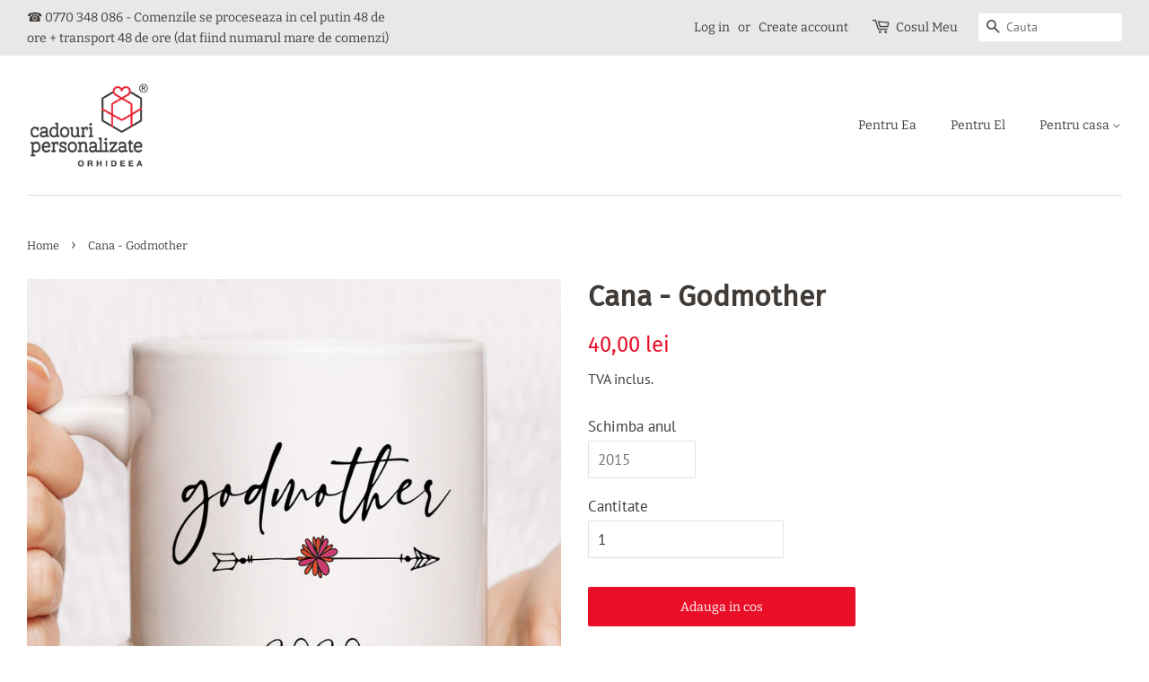

--- FILE ---
content_type: text/html; charset=utf-8
request_url: https://cadouripersonalizate.ro/ro/products/cana-godmother
body_size: 14063
content:
<!doctype html>
<html class="no-js">
<head>

  <!-- Basic page needs ================================================== -->
  <meta charset="utf-8">
  <meta http-equiv="X-UA-Compatible" content="IE=edge,chrome=1">

  
  <link rel="shortcut icon" href="//cadouripersonalizate.ro/cdn/shop/files/favicon_32x32.png?v=1613774471" type="image/png" />
  

  <!-- Title and description ================================================== -->
  <title>
  Cana - Godmother
  </title>

  
  <meta name="description" content="PRODUS AMBALAT IN CUTIE! Ajunge la tine ambalata intr-o cutie din carton, cu o mini felicitare draguta, numai buna de oferit cadou. Cana alba din ceramica; Dimensiuni: 10 x 9 cm; Print pe ambele fete ale canii; Poate fi spalata la masina de spalat vase; Rezistenta la microunde.">
  
  
  <meta name="keywords" content="cadouri personalizate, tricouri personalizate, cani personalizate, perne personalizate">

  <!-- Social meta ================================================== -->
  <!-- /snippets/social-meta-tags.liquid -->




<meta property="og:site_name" content="cadouripersonalizate.ro">
<meta property="og:url" content="https://cadouripersonalizate.ro/ro/products/cana-godmother">
<meta property="og:title" content="Cana - Godmother">
<meta property="og:type" content="product">
<meta property="og:description" content="PRODUS AMBALAT IN CUTIE! Ajunge la tine ambalata intr-o cutie din carton, cu o mini felicitare draguta, numai buna de oferit cadou. Cana alba din ceramica; Dimensiuni: 10 x 9 cm; Print pe ambele fete ale canii; Poate fi spalata la masina de spalat vase; Rezistenta la microunde.">

  <meta property="og:price:amount" content="40,00">
  <meta property="og:price:currency" content="RON">

<meta property="og:image" content="http://cadouripersonalizate.ro/cdn/shop/products/cana-godmother_1200x1200.jpg?v=1585995097"><meta property="og:image" content="http://cadouripersonalizate.ro/cdn/shop/products/cutie-cana2_c7f7bfff-0b47-4537-9559-67ba7d81b877_1200x1200.jpg?v=1585995097"><meta property="og:image" content="http://cadouripersonalizate.ro/cdn/shop/products/cutie-cana3_3d2be43e-7d1c-40ae-9eae-2f150fc772e7_1200x1200.jpg?v=1585995097">
<meta property="og:image:secure_url" content="https://cadouripersonalizate.ro/cdn/shop/products/cana-godmother_1200x1200.jpg?v=1585995097"><meta property="og:image:secure_url" content="https://cadouripersonalizate.ro/cdn/shop/products/cutie-cana2_c7f7bfff-0b47-4537-9559-67ba7d81b877_1200x1200.jpg?v=1585995097"><meta property="og:image:secure_url" content="https://cadouripersonalizate.ro/cdn/shop/products/cutie-cana3_3d2be43e-7d1c-40ae-9eae-2f150fc772e7_1200x1200.jpg?v=1585995097">


<meta name="twitter:card" content="summary_large_image">
<meta name="twitter:title" content="Cana - Godmother">
<meta name="twitter:description" content="PRODUS AMBALAT IN CUTIE! Ajunge la tine ambalata intr-o cutie din carton, cu o mini felicitare draguta, numai buna de oferit cadou. Cana alba din ceramica; Dimensiuni: 10 x 9 cm; Print pe ambele fete ale canii; Poate fi spalata la masina de spalat vase; Rezistenta la microunde.">


  <!-- Helpers ================================================== -->
  <link rel="canonical" href="https://cadouripersonalizate.ro/ro/products/cana-godmother">
  <meta name="viewport" content="width=device-width,initial-scale=1">
  <meta name="theme-color" content="#ea0f29">

  <!-- CSS ================================================== -->
  <link href="//cadouripersonalizate.ro/cdn/shop/t/9/assets/timber.scss.css?v=26774360320112442561759260797" rel="stylesheet" type="text/css" media="all" />
  <link href="//cadouripersonalizate.ro/cdn/shop/t/9/assets/theme.scss.css?v=62292361362961510501759260796" rel="stylesheet" type="text/css" media="all" />

  <script>
    window.theme = window.theme || {};

    var theme = {
      strings: {
        addToCart: "Adauga in cos",
        soldOut: "Sold Out",
        unavailable: "Indisponibil",
        zoomClose: "Close (Esc)",
        zoomPrev: "Previous (Left arrow key)",
        zoomNext: "Next (Right arrow key)",
        addressError: "Error looking up that address",
        addressNoResults: "No results for that address",
        addressQueryLimit: "You have exceeded the Google API usage limit. Consider upgrading to a \u003ca href=\"https:\/\/developers.google.com\/maps\/premium\/usage-limits\"\u003ePremium Plan\u003c\/a\u003e.",
        authError: "There was a problem authenticating your Google Maps API Key."
      },
      settings: {
        // Adding some settings to allow the editor to update correctly when they are changed
        enableWideLayout: true,
        typeAccentTransform: false,
        typeAccentSpacing: false,
        baseFontSize: '17px',
        headerBaseFontSize: '32px',
        accentFontSize: '14px'
      },
      variables: {
        mediaQueryMedium: 'screen and (max-width: 768px)',
        bpSmall: false
      },
      moneyFormat: "{{amount_with_comma_separator}} lei"
    }

    document.documentElement.className = document.documentElement.className.replace('no-js', 'supports-js');
  </script>

  <!-- Header hook for plugins ================================================== -->
  <script>window.performance && window.performance.mark && window.performance.mark('shopify.content_for_header.start');</script><meta id="shopify-digital-wallet" name="shopify-digital-wallet" content="/30271078539/digital_wallets/dialog">
<link rel="alternate" hreflang="x-default" href="https://cadouripersonalizate.ro/products/cana-godmother">
<link rel="alternate" hreflang="en" href="https://cadouripersonalizate.ro/products/cana-godmother">
<link rel="alternate" hreflang="ro" href="https://cadouripersonalizate.ro/ro/products/cana-godmother">
<link rel="alternate" type="application/json+oembed" href="https://cadouripersonalizate.ro/ro/products/cana-godmother.oembed">
<script async="async" src="/checkouts/internal/preloads.js?locale=ro-RO"></script>
<script id="shopify-features" type="application/json">{"accessToken":"5876bb81ce75a28587ffdd8dd0dc6eed","betas":["rich-media-storefront-analytics"],"domain":"cadouripersonalizate.ro","predictiveSearch":true,"shopId":30271078539,"locale":"ro"}</script>
<script>var Shopify = Shopify || {};
Shopify.shop = "cadouripersonalizate-ro.myshopify.com";
Shopify.locale = "ro";
Shopify.currency = {"active":"RON","rate":"1.0"};
Shopify.country = "RO";
Shopify.theme = {"name":"Actual site","id":110806991003,"schema_name":"Minimal","schema_version":"11.7.1","theme_store_id":380,"role":"main"};
Shopify.theme.handle = "null";
Shopify.theme.style = {"id":null,"handle":null};
Shopify.cdnHost = "cadouripersonalizate.ro/cdn";
Shopify.routes = Shopify.routes || {};
Shopify.routes.root = "/ro/";</script>
<script type="module">!function(o){(o.Shopify=o.Shopify||{}).modules=!0}(window);</script>
<script>!function(o){function n(){var o=[];function n(){o.push(Array.prototype.slice.apply(arguments))}return n.q=o,n}var t=o.Shopify=o.Shopify||{};t.loadFeatures=n(),t.autoloadFeatures=n()}(window);</script>
<script id="shop-js-analytics" type="application/json">{"pageType":"product"}</script>
<script defer="defer" async type="module" src="//cadouripersonalizate.ro/cdn/shopifycloud/shop-js/modules/v2/client.init-shop-cart-sync_C5BV16lS.en.esm.js"></script>
<script defer="defer" async type="module" src="//cadouripersonalizate.ro/cdn/shopifycloud/shop-js/modules/v2/chunk.common_CygWptCX.esm.js"></script>
<script type="module">
  await import("//cadouripersonalizate.ro/cdn/shopifycloud/shop-js/modules/v2/client.init-shop-cart-sync_C5BV16lS.en.esm.js");
await import("//cadouripersonalizate.ro/cdn/shopifycloud/shop-js/modules/v2/chunk.common_CygWptCX.esm.js");

  window.Shopify.SignInWithShop?.initShopCartSync?.({"fedCMEnabled":true,"windoidEnabled":true});

</script>
<script>(function() {
  var isLoaded = false;
  function asyncLoad() {
    if (isLoaded) return;
    isLoaded = true;
    var urls = ["https:\/\/gdprcdn.b-cdn.net\/js\/gdpr_cookie_consent.min.js?shop=cadouripersonalizate-ro.myshopify.com"];
    for (var i = 0; i < urls.length; i++) {
      var s = document.createElement('script');
      s.type = 'text/javascript';
      s.async = true;
      s.src = urls[i];
      var x = document.getElementsByTagName('script')[0];
      x.parentNode.insertBefore(s, x);
    }
  };
  if(window.attachEvent) {
    window.attachEvent('onload', asyncLoad);
  } else {
    window.addEventListener('load', asyncLoad, false);
  }
})();</script>
<script id="__st">var __st={"a":30271078539,"offset":7200,"reqid":"dde2d875-72bb-4327-a4dc-8bb15b2d6541-1768622423","pageurl":"cadouripersonalizate.ro\/ro\/products\/cana-godmother","u":"dfd44bf4ebf8","p":"product","rtyp":"product","rid":4748321194123};</script>
<script>window.ShopifyPaypalV4VisibilityTracking = true;</script>
<script id="captcha-bootstrap">!function(){'use strict';const t='contact',e='account',n='new_comment',o=[[t,t],['blogs',n],['comments',n],[t,'customer']],c=[[e,'customer_login'],[e,'guest_login'],[e,'recover_customer_password'],[e,'create_customer']],r=t=>t.map((([t,e])=>`form[action*='/${t}']:not([data-nocaptcha='true']) input[name='form_type'][value='${e}']`)).join(','),a=t=>()=>t?[...document.querySelectorAll(t)].map((t=>t.form)):[];function s(){const t=[...o],e=r(t);return a(e)}const i='password',u='form_key',d=['recaptcha-v3-token','g-recaptcha-response','h-captcha-response',i],f=()=>{try{return window.sessionStorage}catch{return}},m='__shopify_v',_=t=>t.elements[u];function p(t,e,n=!1){try{const o=window.sessionStorage,c=JSON.parse(o.getItem(e)),{data:r}=function(t){const{data:e,action:n}=t;return t[m]||n?{data:e,action:n}:{data:t,action:n}}(c);for(const[e,n]of Object.entries(r))t.elements[e]&&(t.elements[e].value=n);n&&o.removeItem(e)}catch(o){console.error('form repopulation failed',{error:o})}}const l='form_type',E='cptcha';function T(t){t.dataset[E]=!0}const w=window,h=w.document,L='Shopify',v='ce_forms',y='captcha';let A=!1;((t,e)=>{const n=(g='f06e6c50-85a8-45c8-87d0-21a2b65856fe',I='https://cdn.shopify.com/shopifycloud/storefront-forms-hcaptcha/ce_storefront_forms_captcha_hcaptcha.v1.5.2.iife.js',D={infoText:'Protejat prin hCaptcha',privacyText:'Confidențialitate',termsText:'Condiții'},(t,e,n)=>{const o=w[L][v],c=o.bindForm;if(c)return c(t,g,e,D).then(n);var r;o.q.push([[t,g,e,D],n]),r=I,A||(h.body.append(Object.assign(h.createElement('script'),{id:'captcha-provider',async:!0,src:r})),A=!0)});var g,I,D;w[L]=w[L]||{},w[L][v]=w[L][v]||{},w[L][v].q=[],w[L][y]=w[L][y]||{},w[L][y].protect=function(t,e){n(t,void 0,e),T(t)},Object.freeze(w[L][y]),function(t,e,n,w,h,L){const[v,y,A,g]=function(t,e,n){const i=e?o:[],u=t?c:[],d=[...i,...u],f=r(d),m=r(i),_=r(d.filter((([t,e])=>n.includes(e))));return[a(f),a(m),a(_),s()]}(w,h,L),I=t=>{const e=t.target;return e instanceof HTMLFormElement?e:e&&e.form},D=t=>v().includes(t);t.addEventListener('submit',(t=>{const e=I(t);if(!e)return;const n=D(e)&&!e.dataset.hcaptchaBound&&!e.dataset.recaptchaBound,o=_(e),c=g().includes(e)&&(!o||!o.value);(n||c)&&t.preventDefault(),c&&!n&&(function(t){try{if(!f())return;!function(t){const e=f();if(!e)return;const n=_(t);if(!n)return;const o=n.value;o&&e.removeItem(o)}(t);const e=Array.from(Array(32),(()=>Math.random().toString(36)[2])).join('');!function(t,e){_(t)||t.append(Object.assign(document.createElement('input'),{type:'hidden',name:u})),t.elements[u].value=e}(t,e),function(t,e){const n=f();if(!n)return;const o=[...t.querySelectorAll(`input[type='${i}']`)].map((({name:t})=>t)),c=[...d,...o],r={};for(const[a,s]of new FormData(t).entries())c.includes(a)||(r[a]=s);n.setItem(e,JSON.stringify({[m]:1,action:t.action,data:r}))}(t,e)}catch(e){console.error('failed to persist form',e)}}(e),e.submit())}));const S=(t,e)=>{t&&!t.dataset[E]&&(n(t,e.some((e=>e===t))),T(t))};for(const o of['focusin','change'])t.addEventListener(o,(t=>{const e=I(t);D(e)&&S(e,y())}));const B=e.get('form_key'),M=e.get(l),P=B&&M;t.addEventListener('DOMContentLoaded',(()=>{const t=y();if(P)for(const e of t)e.elements[l].value===M&&p(e,B);[...new Set([...A(),...v().filter((t=>'true'===t.dataset.shopifyCaptcha))])].forEach((e=>S(e,t)))}))}(h,new URLSearchParams(w.location.search),n,t,e,['guest_login'])})(!0,!0)}();</script>
<script integrity="sha256-4kQ18oKyAcykRKYeNunJcIwy7WH5gtpwJnB7kiuLZ1E=" data-source-attribution="shopify.loadfeatures" defer="defer" src="//cadouripersonalizate.ro/cdn/shopifycloud/storefront/assets/storefront/load_feature-a0a9edcb.js" crossorigin="anonymous"></script>
<script data-source-attribution="shopify.dynamic_checkout.dynamic.init">var Shopify=Shopify||{};Shopify.PaymentButton=Shopify.PaymentButton||{isStorefrontPortableWallets:!0,init:function(){window.Shopify.PaymentButton.init=function(){};var t=document.createElement("script");t.src="https://cadouripersonalizate.ro/cdn/shopifycloud/portable-wallets/latest/portable-wallets.ro.js",t.type="module",document.head.appendChild(t)}};
</script>
<script data-source-attribution="shopify.dynamic_checkout.buyer_consent">
  function portableWalletsHideBuyerConsent(e){var t=document.getElementById("shopify-buyer-consent"),n=document.getElementById("shopify-subscription-policy-button");t&&n&&(t.classList.add("hidden"),t.setAttribute("aria-hidden","true"),n.removeEventListener("click",e))}function portableWalletsShowBuyerConsent(e){var t=document.getElementById("shopify-buyer-consent"),n=document.getElementById("shopify-subscription-policy-button");t&&n&&(t.classList.remove("hidden"),t.removeAttribute("aria-hidden"),n.addEventListener("click",e))}window.Shopify?.PaymentButton&&(window.Shopify.PaymentButton.hideBuyerConsent=portableWalletsHideBuyerConsent,window.Shopify.PaymentButton.showBuyerConsent=portableWalletsShowBuyerConsent);
</script>
<script data-source-attribution="shopify.dynamic_checkout.cart.bootstrap">document.addEventListener("DOMContentLoaded",(function(){function t(){return document.querySelector("shopify-accelerated-checkout-cart, shopify-accelerated-checkout")}if(t())Shopify.PaymentButton.init();else{new MutationObserver((function(e,n){t()&&(Shopify.PaymentButton.init(),n.disconnect())})).observe(document.body,{childList:!0,subtree:!0})}}));
</script>

<script>window.performance && window.performance.mark && window.performance.mark('shopify.content_for_header.end');</script>

  <script src="//cadouripersonalizate.ro/cdn/shop/t/9/assets/jquery-2.2.3.min.js?v=58211863146907186831599556036" type="text/javascript"></script>

  <script src="//cadouripersonalizate.ro/cdn/shop/t/9/assets/lazysizes.min.js?v=155223123402716617051599556036" async="async"></script>

  
  

<link href="https://monorail-edge.shopifysvc.com" rel="dns-prefetch">
<script>(function(){if ("sendBeacon" in navigator && "performance" in window) {try {var session_token_from_headers = performance.getEntriesByType('navigation')[0].serverTiming.find(x => x.name == '_s').description;} catch {var session_token_from_headers = undefined;}var session_cookie_matches = document.cookie.match(/_shopify_s=([^;]*)/);var session_token_from_cookie = session_cookie_matches && session_cookie_matches.length === 2 ? session_cookie_matches[1] : "";var session_token = session_token_from_headers || session_token_from_cookie || "";function handle_abandonment_event(e) {var entries = performance.getEntries().filter(function(entry) {return /monorail-edge.shopifysvc.com/.test(entry.name);});if (!window.abandonment_tracked && entries.length === 0) {window.abandonment_tracked = true;var currentMs = Date.now();var navigation_start = performance.timing.navigationStart;var payload = {shop_id: 30271078539,url: window.location.href,navigation_start,duration: currentMs - navigation_start,session_token,page_type: "product"};window.navigator.sendBeacon("https://monorail-edge.shopifysvc.com/v1/produce", JSON.stringify({schema_id: "online_store_buyer_site_abandonment/1.1",payload: payload,metadata: {event_created_at_ms: currentMs,event_sent_at_ms: currentMs}}));}}window.addEventListener('pagehide', handle_abandonment_event);}}());</script>
<script id="web-pixels-manager-setup">(function e(e,d,r,n,o){if(void 0===o&&(o={}),!Boolean(null===(a=null===(i=window.Shopify)||void 0===i?void 0:i.analytics)||void 0===a?void 0:a.replayQueue)){var i,a;window.Shopify=window.Shopify||{};var t=window.Shopify;t.analytics=t.analytics||{};var s=t.analytics;s.replayQueue=[],s.publish=function(e,d,r){return s.replayQueue.push([e,d,r]),!0};try{self.performance.mark("wpm:start")}catch(e){}var l=function(){var e={modern:/Edge?\/(1{2}[4-9]|1[2-9]\d|[2-9]\d{2}|\d{4,})\.\d+(\.\d+|)|Firefox\/(1{2}[4-9]|1[2-9]\d|[2-9]\d{2}|\d{4,})\.\d+(\.\d+|)|Chrom(ium|e)\/(9{2}|\d{3,})\.\d+(\.\d+|)|(Maci|X1{2}).+ Version\/(15\.\d+|(1[6-9]|[2-9]\d|\d{3,})\.\d+)([,.]\d+|)( \(\w+\)|)( Mobile\/\w+|) Safari\/|Chrome.+OPR\/(9{2}|\d{3,})\.\d+\.\d+|(CPU[ +]OS|iPhone[ +]OS|CPU[ +]iPhone|CPU IPhone OS|CPU iPad OS)[ +]+(15[._]\d+|(1[6-9]|[2-9]\d|\d{3,})[._]\d+)([._]\d+|)|Android:?[ /-](13[3-9]|1[4-9]\d|[2-9]\d{2}|\d{4,})(\.\d+|)(\.\d+|)|Android.+Firefox\/(13[5-9]|1[4-9]\d|[2-9]\d{2}|\d{4,})\.\d+(\.\d+|)|Android.+Chrom(ium|e)\/(13[3-9]|1[4-9]\d|[2-9]\d{2}|\d{4,})\.\d+(\.\d+|)|SamsungBrowser\/([2-9]\d|\d{3,})\.\d+/,legacy:/Edge?\/(1[6-9]|[2-9]\d|\d{3,})\.\d+(\.\d+|)|Firefox\/(5[4-9]|[6-9]\d|\d{3,})\.\d+(\.\d+|)|Chrom(ium|e)\/(5[1-9]|[6-9]\d|\d{3,})\.\d+(\.\d+|)([\d.]+$|.*Safari\/(?![\d.]+ Edge\/[\d.]+$))|(Maci|X1{2}).+ Version\/(10\.\d+|(1[1-9]|[2-9]\d|\d{3,})\.\d+)([,.]\d+|)( \(\w+\)|)( Mobile\/\w+|) Safari\/|Chrome.+OPR\/(3[89]|[4-9]\d|\d{3,})\.\d+\.\d+|(CPU[ +]OS|iPhone[ +]OS|CPU[ +]iPhone|CPU IPhone OS|CPU iPad OS)[ +]+(10[._]\d+|(1[1-9]|[2-9]\d|\d{3,})[._]\d+)([._]\d+|)|Android:?[ /-](13[3-9]|1[4-9]\d|[2-9]\d{2}|\d{4,})(\.\d+|)(\.\d+|)|Mobile Safari.+OPR\/([89]\d|\d{3,})\.\d+\.\d+|Android.+Firefox\/(13[5-9]|1[4-9]\d|[2-9]\d{2}|\d{4,})\.\d+(\.\d+|)|Android.+Chrom(ium|e)\/(13[3-9]|1[4-9]\d|[2-9]\d{2}|\d{4,})\.\d+(\.\d+|)|Android.+(UC? ?Browser|UCWEB|U3)[ /]?(15\.([5-9]|\d{2,})|(1[6-9]|[2-9]\d|\d{3,})\.\d+)\.\d+|SamsungBrowser\/(5\.\d+|([6-9]|\d{2,})\.\d+)|Android.+MQ{2}Browser\/(14(\.(9|\d{2,})|)|(1[5-9]|[2-9]\d|\d{3,})(\.\d+|))(\.\d+|)|K[Aa][Ii]OS\/(3\.\d+|([4-9]|\d{2,})\.\d+)(\.\d+|)/},d=e.modern,r=e.legacy,n=navigator.userAgent;return n.match(d)?"modern":n.match(r)?"legacy":"unknown"}(),u="modern"===l?"modern":"legacy",c=(null!=n?n:{modern:"",legacy:""})[u],f=function(e){return[e.baseUrl,"/wpm","/b",e.hashVersion,"modern"===e.buildTarget?"m":"l",".js"].join("")}({baseUrl:d,hashVersion:r,buildTarget:u}),m=function(e){var d=e.version,r=e.bundleTarget,n=e.surface,o=e.pageUrl,i=e.monorailEndpoint;return{emit:function(e){var a=e.status,t=e.errorMsg,s=(new Date).getTime(),l=JSON.stringify({metadata:{event_sent_at_ms:s},events:[{schema_id:"web_pixels_manager_load/3.1",payload:{version:d,bundle_target:r,page_url:o,status:a,surface:n,error_msg:t},metadata:{event_created_at_ms:s}}]});if(!i)return console&&console.warn&&console.warn("[Web Pixels Manager] No Monorail endpoint provided, skipping logging."),!1;try{return self.navigator.sendBeacon.bind(self.navigator)(i,l)}catch(e){}var u=new XMLHttpRequest;try{return u.open("POST",i,!0),u.setRequestHeader("Content-Type","text/plain"),u.send(l),!0}catch(e){return console&&console.warn&&console.warn("[Web Pixels Manager] Got an unhandled error while logging to Monorail."),!1}}}}({version:r,bundleTarget:l,surface:e.surface,pageUrl:self.location.href,monorailEndpoint:e.monorailEndpoint});try{o.browserTarget=l,function(e){var d=e.src,r=e.async,n=void 0===r||r,o=e.onload,i=e.onerror,a=e.sri,t=e.scriptDataAttributes,s=void 0===t?{}:t,l=document.createElement("script"),u=document.querySelector("head"),c=document.querySelector("body");if(l.async=n,l.src=d,a&&(l.integrity=a,l.crossOrigin="anonymous"),s)for(var f in s)if(Object.prototype.hasOwnProperty.call(s,f))try{l.dataset[f]=s[f]}catch(e){}if(o&&l.addEventListener("load",o),i&&l.addEventListener("error",i),u)u.appendChild(l);else{if(!c)throw new Error("Did not find a head or body element to append the script");c.appendChild(l)}}({src:f,async:!0,onload:function(){if(!function(){var e,d;return Boolean(null===(d=null===(e=window.Shopify)||void 0===e?void 0:e.analytics)||void 0===d?void 0:d.initialized)}()){var d=window.webPixelsManager.init(e)||void 0;if(d){var r=window.Shopify.analytics;r.replayQueue.forEach((function(e){var r=e[0],n=e[1],o=e[2];d.publishCustomEvent(r,n,o)})),r.replayQueue=[],r.publish=d.publishCustomEvent,r.visitor=d.visitor,r.initialized=!0}}},onerror:function(){return m.emit({status:"failed",errorMsg:"".concat(f," has failed to load")})},sri:function(e){var d=/^sha384-[A-Za-z0-9+/=]+$/;return"string"==typeof e&&d.test(e)}(c)?c:"",scriptDataAttributes:o}),m.emit({status:"loading"})}catch(e){m.emit({status:"failed",errorMsg:(null==e?void 0:e.message)||"Unknown error"})}}})({shopId: 30271078539,storefrontBaseUrl: "https://cadouripersonalizate.ro",extensionsBaseUrl: "https://extensions.shopifycdn.com/cdn/shopifycloud/web-pixels-manager",monorailEndpoint: "https://monorail-edge.shopifysvc.com/unstable/produce_batch",surface: "storefront-renderer",enabledBetaFlags: ["2dca8a86"],webPixelsConfigList: [{"id":"shopify-app-pixel","configuration":"{}","eventPayloadVersion":"v1","runtimeContext":"STRICT","scriptVersion":"0450","apiClientId":"shopify-pixel","type":"APP","privacyPurposes":["ANALYTICS","MARKETING"]},{"id":"shopify-custom-pixel","eventPayloadVersion":"v1","runtimeContext":"LAX","scriptVersion":"0450","apiClientId":"shopify-pixel","type":"CUSTOM","privacyPurposes":["ANALYTICS","MARKETING"]}],isMerchantRequest: false,initData: {"shop":{"name":"cadouripersonalizate.ro","paymentSettings":{"currencyCode":"RON"},"myshopifyDomain":"cadouripersonalizate-ro.myshopify.com","countryCode":"RO","storefrontUrl":"https:\/\/cadouripersonalizate.ro\/ro"},"customer":null,"cart":null,"checkout":null,"productVariants":[{"price":{"amount":40.0,"currencyCode":"RON"},"product":{"title":"Cana - Godmother","vendor":"cadouripersonalizate.ro","id":"4748321194123","untranslatedTitle":"Cana - Godmother","url":"\/ro\/products\/cana-godmother","type":""},"id":"33208160583819","image":{"src":"\/\/cadouripersonalizate.ro\/cdn\/shop\/products\/cana-godmother.jpg?v=1585995097"},"sku":"","title":"Default Title","untranslatedTitle":"Default Title"}],"purchasingCompany":null},},"https://cadouripersonalizate.ro/cdn","fcfee988w5aeb613cpc8e4bc33m6693e112",{"modern":"","legacy":""},{"shopId":"30271078539","storefrontBaseUrl":"https:\/\/cadouripersonalizate.ro","extensionBaseUrl":"https:\/\/extensions.shopifycdn.com\/cdn\/shopifycloud\/web-pixels-manager","surface":"storefront-renderer","enabledBetaFlags":"[\"2dca8a86\"]","isMerchantRequest":"false","hashVersion":"fcfee988w5aeb613cpc8e4bc33m6693e112","publish":"custom","events":"[[\"page_viewed\",{}],[\"product_viewed\",{\"productVariant\":{\"price\":{\"amount\":40.0,\"currencyCode\":\"RON\"},\"product\":{\"title\":\"Cana - Godmother\",\"vendor\":\"cadouripersonalizate.ro\",\"id\":\"4748321194123\",\"untranslatedTitle\":\"Cana - Godmother\",\"url\":\"\/ro\/products\/cana-godmother\",\"type\":\"\"},\"id\":\"33208160583819\",\"image\":{\"src\":\"\/\/cadouripersonalizate.ro\/cdn\/shop\/products\/cana-godmother.jpg?v=1585995097\"},\"sku\":\"\",\"title\":\"Default Title\",\"untranslatedTitle\":\"Default Title\"}}]]"});</script><script>
  window.ShopifyAnalytics = window.ShopifyAnalytics || {};
  window.ShopifyAnalytics.meta = window.ShopifyAnalytics.meta || {};
  window.ShopifyAnalytics.meta.currency = 'RON';
  var meta = {"product":{"id":4748321194123,"gid":"gid:\/\/shopify\/Product\/4748321194123","vendor":"cadouripersonalizate.ro","type":"","handle":"cana-godmother","variants":[{"id":33208160583819,"price":4000,"name":"Cana - Godmother","public_title":null,"sku":""}],"remote":false},"page":{"pageType":"product","resourceType":"product","resourceId":4748321194123,"requestId":"dde2d875-72bb-4327-a4dc-8bb15b2d6541-1768622423"}};
  for (var attr in meta) {
    window.ShopifyAnalytics.meta[attr] = meta[attr];
  }
</script>
<script class="analytics">
  (function () {
    var customDocumentWrite = function(content) {
      var jquery = null;

      if (window.jQuery) {
        jquery = window.jQuery;
      } else if (window.Checkout && window.Checkout.$) {
        jquery = window.Checkout.$;
      }

      if (jquery) {
        jquery('body').append(content);
      }
    };

    var hasLoggedConversion = function(token) {
      if (token) {
        return document.cookie.indexOf('loggedConversion=' + token) !== -1;
      }
      return false;
    }

    var setCookieIfConversion = function(token) {
      if (token) {
        var twoMonthsFromNow = new Date(Date.now());
        twoMonthsFromNow.setMonth(twoMonthsFromNow.getMonth() + 2);

        document.cookie = 'loggedConversion=' + token + '; expires=' + twoMonthsFromNow;
      }
    }

    var trekkie = window.ShopifyAnalytics.lib = window.trekkie = window.trekkie || [];
    if (trekkie.integrations) {
      return;
    }
    trekkie.methods = [
      'identify',
      'page',
      'ready',
      'track',
      'trackForm',
      'trackLink'
    ];
    trekkie.factory = function(method) {
      return function() {
        var args = Array.prototype.slice.call(arguments);
        args.unshift(method);
        trekkie.push(args);
        return trekkie;
      };
    };
    for (var i = 0; i < trekkie.methods.length; i++) {
      var key = trekkie.methods[i];
      trekkie[key] = trekkie.factory(key);
    }
    trekkie.load = function(config) {
      trekkie.config = config || {};
      trekkie.config.initialDocumentCookie = document.cookie;
      var first = document.getElementsByTagName('script')[0];
      var script = document.createElement('script');
      script.type = 'text/javascript';
      script.onerror = function(e) {
        var scriptFallback = document.createElement('script');
        scriptFallback.type = 'text/javascript';
        scriptFallback.onerror = function(error) {
                var Monorail = {
      produce: function produce(monorailDomain, schemaId, payload) {
        var currentMs = new Date().getTime();
        var event = {
          schema_id: schemaId,
          payload: payload,
          metadata: {
            event_created_at_ms: currentMs,
            event_sent_at_ms: currentMs
          }
        };
        return Monorail.sendRequest("https://" + monorailDomain + "/v1/produce", JSON.stringify(event));
      },
      sendRequest: function sendRequest(endpointUrl, payload) {
        // Try the sendBeacon API
        if (window && window.navigator && typeof window.navigator.sendBeacon === 'function' && typeof window.Blob === 'function' && !Monorail.isIos12()) {
          var blobData = new window.Blob([payload], {
            type: 'text/plain'
          });

          if (window.navigator.sendBeacon(endpointUrl, blobData)) {
            return true;
          } // sendBeacon was not successful

        } // XHR beacon

        var xhr = new XMLHttpRequest();

        try {
          xhr.open('POST', endpointUrl);
          xhr.setRequestHeader('Content-Type', 'text/plain');
          xhr.send(payload);
        } catch (e) {
          console.log(e);
        }

        return false;
      },
      isIos12: function isIos12() {
        return window.navigator.userAgent.lastIndexOf('iPhone; CPU iPhone OS 12_') !== -1 || window.navigator.userAgent.lastIndexOf('iPad; CPU OS 12_') !== -1;
      }
    };
    Monorail.produce('monorail-edge.shopifysvc.com',
      'trekkie_storefront_load_errors/1.1',
      {shop_id: 30271078539,
      theme_id: 110806991003,
      app_name: "storefront",
      context_url: window.location.href,
      source_url: "//cadouripersonalizate.ro/cdn/s/trekkie.storefront.cd680fe47e6c39ca5d5df5f0a32d569bc48c0f27.min.js"});

        };
        scriptFallback.async = true;
        scriptFallback.src = '//cadouripersonalizate.ro/cdn/s/trekkie.storefront.cd680fe47e6c39ca5d5df5f0a32d569bc48c0f27.min.js';
        first.parentNode.insertBefore(scriptFallback, first);
      };
      script.async = true;
      script.src = '//cadouripersonalizate.ro/cdn/s/trekkie.storefront.cd680fe47e6c39ca5d5df5f0a32d569bc48c0f27.min.js';
      first.parentNode.insertBefore(script, first);
    };
    trekkie.load(
      {"Trekkie":{"appName":"storefront","development":false,"defaultAttributes":{"shopId":30271078539,"isMerchantRequest":null,"themeId":110806991003,"themeCityHash":"7174475599245020728","contentLanguage":"ro","currency":"RON","eventMetadataId":"04aedcf2-8009-47cf-a935-f0040acbddc1"},"isServerSideCookieWritingEnabled":true,"monorailRegion":"shop_domain","enabledBetaFlags":["65f19447"]},"Session Attribution":{},"S2S":{"facebookCapiEnabled":false,"source":"trekkie-storefront-renderer","apiClientId":580111}}
    );

    var loaded = false;
    trekkie.ready(function() {
      if (loaded) return;
      loaded = true;

      window.ShopifyAnalytics.lib = window.trekkie;

      var originalDocumentWrite = document.write;
      document.write = customDocumentWrite;
      try { window.ShopifyAnalytics.merchantGoogleAnalytics.call(this); } catch(error) {};
      document.write = originalDocumentWrite;

      window.ShopifyAnalytics.lib.page(null,{"pageType":"product","resourceType":"product","resourceId":4748321194123,"requestId":"dde2d875-72bb-4327-a4dc-8bb15b2d6541-1768622423","shopifyEmitted":true});

      var match = window.location.pathname.match(/checkouts\/(.+)\/(thank_you|post_purchase)/)
      var token = match? match[1]: undefined;
      if (!hasLoggedConversion(token)) {
        setCookieIfConversion(token);
        window.ShopifyAnalytics.lib.track("Viewed Product",{"currency":"RON","variantId":33208160583819,"productId":4748321194123,"productGid":"gid:\/\/shopify\/Product\/4748321194123","name":"Cana - Godmother","price":"40.00","sku":"","brand":"cadouripersonalizate.ro","variant":null,"category":"","nonInteraction":true,"remote":false},undefined,undefined,{"shopifyEmitted":true});
      window.ShopifyAnalytics.lib.track("monorail:\/\/trekkie_storefront_viewed_product\/1.1",{"currency":"RON","variantId":33208160583819,"productId":4748321194123,"productGid":"gid:\/\/shopify\/Product\/4748321194123","name":"Cana - Godmother","price":"40.00","sku":"","brand":"cadouripersonalizate.ro","variant":null,"category":"","nonInteraction":true,"remote":false,"referer":"https:\/\/cadouripersonalizate.ro\/ro\/products\/cana-godmother"});
      }
    });


        var eventsListenerScript = document.createElement('script');
        eventsListenerScript.async = true;
        eventsListenerScript.src = "//cadouripersonalizate.ro/cdn/shopifycloud/storefront/assets/shop_events_listener-3da45d37.js";
        document.getElementsByTagName('head')[0].appendChild(eventsListenerScript);

})();</script>
<script
  defer
  src="https://cadouripersonalizate.ro/cdn/shopifycloud/perf-kit/shopify-perf-kit-3.0.4.min.js"
  data-application="storefront-renderer"
  data-shop-id="30271078539"
  data-render-region="gcp-us-east1"
  data-page-type="product"
  data-theme-instance-id="110806991003"
  data-theme-name="Minimal"
  data-theme-version="11.7.1"
  data-monorail-region="shop_domain"
  data-resource-timing-sampling-rate="10"
  data-shs="true"
  data-shs-beacon="true"
  data-shs-export-with-fetch="true"
  data-shs-logs-sample-rate="1"
  data-shs-beacon-endpoint="https://cadouripersonalizate.ro/api/collect"
></script>
</head>

<body id="cana-godmother" class="template-product">

  <div id="shopify-section-header" class="shopify-section"><style>
  .logo__image-wrapper {
    max-width: 135px;
  }
  /*================= If logo is above navigation ================== */
  

  /*============ If logo is on the same line as navigation ============ */
  
    .site-header .grid--full {
      border-bottom: 1px solid #e0e0e0;
      padding-bottom: 30px;
    }
  


  
    @media screen and (min-width: 769px) {
      .site-nav {
        text-align: right!important;
      }
    }
  
</style>

<div data-section-id="header" data-section-type="header-section">
  <div class="header-bar">
    <div class="wrapper medium-down--hide">
      <div class="post-large--display-table">

        
          <div class="header-bar__left post-large--display-table-cell">

            

            

            
              <div class="header-bar__module header-bar__message">
                
                  ☎ 0770 348 086 - Comenzile se proceseaza in cel putin 48 de ore + transport 48 de ore (dat fiind numarul mare de comenzi)
                
              </div>
            

          </div>
        

        <div class="header-bar__right post-large--display-table-cell">

          
            <ul class="header-bar__module header-bar__module--list">
              
                <li>
                  <a href="https://shopify.com/30271078539/account?locale=ro&amp;region_country=RO" id="customer_login_link">Log in</a>
                </li>
                <li>or</li>
                <li>
                  <a href="https://shopify.com/30271078539/account?locale=ro" id="customer_register_link">Create account</a>
                </li>
              
            </ul>
          

          <div class="header-bar__module">
            <span class="header-bar__sep" aria-hidden="true"></span>
            <a href="/ro/cart" class="cart-page-link">
              <span class="icon icon-cart header-bar__cart-icon" aria-hidden="true"></span>
            </a>
          </div>

          <div class="header-bar__module">
            <a href="/ro/cart" class="cart-page-link">
              Cosul Meu
              <span class="cart-count header-bar__cart-count hidden-count">0</span>
            </a>
          </div>

          
            
              <div class="header-bar__module header-bar__search">
                


  <form action="/ro/search" method="get" class="header-bar__search-form clearfix" role="search">
    
    <button type="submit" class="btn btn--search icon-fallback-text header-bar__search-submit">
      <span class="icon icon-search" aria-hidden="true"></span>
      <span class="fallback-text">Cauta</span>
    </button>
    <input type="search" name="q" value="" aria-label="Cauta" class="header-bar__search-input" placeholder="Cauta">
  </form>


              </div>
            
          

        </div>
      </div>
    </div>

    <div class="wrapper post-large--hide announcement-bar--mobile">
      
        
          <span>☎ 0770 348 086 - Comenzile se proceseaza in cel putin 48 de ore + transport 48 de ore (dat fiind numarul mare de comenzi)</span>
        
      
    </div>

    <div class="wrapper post-large--hide">
      
        <button type="button" class="mobile-nav-trigger" id="MobileNavTrigger" aria-controls="MobileNav" aria-expanded="false">
          <span class="icon icon-hamburger" aria-hidden="true"></span>
          Meniu
        </button>
      
      <a href="/ro/cart" class="cart-page-link mobile-cart-page-link">
        <span class="icon icon-cart header-bar__cart-icon" aria-hidden="true"></span>
        Cosul Meu <span class="cart-count hidden-count">0</span>
      </a>
    </div>
    <nav role="navigation">
  <ul id="MobileNav" class="mobile-nav post-large--hide">
    
      
        <li class="mobile-nav__link">
          <a
            href="/ro/collections/tricouri-personalizate"
            class="mobile-nav"
            >
            Pentru Ea
          </a>
        </li>
      
    
      
        <li class="mobile-nav__link">
          <a
            href="/ro/collections/tricouri-de-barbati"
            class="mobile-nav"
            >
            Pentru El
          </a>
        </li>
      
    
      
        
        <li class="mobile-nav__link" aria-haspopup="true">
          <a
            href="/ro"
            class="mobile-nav__sublist-trigger"
            aria-controls="MobileNav-Parent-3"
            aria-expanded="false">
            Pentru casa
            <span class="icon-fallback-text mobile-nav__sublist-expand" aria-hidden="true">
  <span class="icon icon-plus" aria-hidden="true"></span>
  <span class="fallback-text">+</span>
</span>
<span class="icon-fallback-text mobile-nav__sublist-contract" aria-hidden="true">
  <span class="icon icon-minus" aria-hidden="true"></span>
  <span class="fallback-text">-</span>
</span>

          </a>
          <ul
            id="MobileNav-Parent-3"
            class="mobile-nav__sublist">
            
            
              
                <li class="mobile-nav__sublist-link">
                  <a
                    href="/ro/collections/calendare-personalizate"
                    >
                    Calendare - Personalizate
                  </a>
                </li>
              
            
              
                <li class="mobile-nav__sublist-link">
                  <a
                    href="/ro/pages/pregatit-de-gradinita"
                    >
                    Pregatit de gradinita
                  </a>
                </li>
              
            
              
                <li class="mobile-nav__sublist-link">
                  <a
                    href="/ro/collections/mouse-pad-uri-personalizate"
                    >
                    Mouse Pad-uri - Personalizate
                  </a>
                </li>
              
            
              
                <li class="mobile-nav__sublist-link">
                  <a
                    href="/ro/collections/pietre-ardezie-personalizate"
                    >
                    Piatra ardezie - Personalizata
                  </a>
                </li>
              
            
              
                <li class="mobile-nav__sublist-link">
                  <a
                    href="/ro/collections/perne-personalizate"
                    >
                    Perne - Personalizate
                  </a>
                </li>
              
            
              
                <li class="mobile-nav__sublist-link">
                  <a
                    href="/ro/collections/signalistica-personalizata"
                    >
                    Signalistica usi - Personalizata
                  </a>
                </li>
              
            
              
                <li class="mobile-nav__sublist-link">
                  <a
                    href="/ro/collections/sorturi-personalizate"
                    >
                    Sorturi - Personalizate
                  </a>
                </li>
              
            
              
                <li class="mobile-nav__sublist-link">
                  <a
                    href="/ro/collections/brelocuri-personalizate"
                    >
                    Brelocuri - Personalizate
                  </a>
                </li>
              
            
              
                <li class="mobile-nav__sublist-link">
                  <a
                    href="/ro/collections/cub-foto-rotativ"
                    >
                    Produse cu insertie foto - Personalizate
                  </a>
                </li>
              
            
          </ul>
        </li>
      
    

    
      
        <li class="mobile-nav__link">
          <a href="https://shopify.com/30271078539/account?locale=ro&amp;region_country=RO" id="customer_login_link">Log in</a>
        </li>
        <li class="mobile-nav__link">
          <a href="https://shopify.com/30271078539/account?locale=ro" id="customer_register_link">Create account</a>
        </li>
      
    

    <li class="mobile-nav__link">
      
        <div class="header-bar__module header-bar__search">
          


  <form action="/ro/search" method="get" class="header-bar__search-form clearfix" role="search">
    
    <button type="submit" class="btn btn--search icon-fallback-text header-bar__search-submit">
      <span class="icon icon-search" aria-hidden="true"></span>
      <span class="fallback-text">Cauta</span>
    </button>
    <input type="search" name="q" value="" aria-label="Cauta" class="header-bar__search-input" placeholder="Cauta">
  </form>


        </div>
      
    </li>
  </ul>
</nav>

  </div>

  <header class="site-header" role="banner">
    <div class="wrapper">

      
        <div class="grid--full post-large--display-table">
          <div class="grid__item post-large--one-third post-large--display-table-cell">
            
              <div class="h1 site-header__logo" itemscope itemtype="http://schema.org/Organization">
            
              
                <noscript>
                  
                  <div class="logo__image-wrapper">
                    <img src="//cadouripersonalizate.ro/cdn/shop/files/heder-logo_22e0df27-0475-44a1-a1e7-935518813a50_135x.png?v=1613774966" alt="cadouripersonalizate.ro" />
                  </div>
                </noscript>
                <div class="logo__image-wrapper supports-js">
                  <a href="/ro" itemprop="url" style="padding-top:70.2127659574468%;">
                    
                    <img class="logo__image lazyload"
                         src="//cadouripersonalizate.ro/cdn/shop/files/heder-logo_22e0df27-0475-44a1-a1e7-935518813a50_300x300.png?v=1613774966"
                         data-src="//cadouripersonalizate.ro/cdn/shop/files/heder-logo_22e0df27-0475-44a1-a1e7-935518813a50_{width}x.png?v=1613774966"
                         data-widths="[120, 180, 360, 540, 720, 900, 1080, 1296, 1512, 1728, 1944, 2048]"
                         data-aspectratio="1.4242424242424243"
                         data-sizes="auto"
                         alt="Cadouri Personalizate Orhideea"
                         itemprop="logo">
                  </a>
                </div>
              
            
              </div>
            
          </div>
          <div class="grid__item post-large--two-thirds post-large--display-table-cell medium-down--hide">
            
<nav>
  <ul class="site-nav" id="AccessibleNav">
    
      
        <li>
          <a
            href="/ro/collections/tricouri-personalizate"
            class="site-nav__link"
            data-meganav-type="child"
            >
              Pentru Ea
          </a>
        </li>
      
    
      
        <li>
          <a
            href="/ro/collections/tricouri-de-barbati"
            class="site-nav__link"
            data-meganav-type="child"
            >
              Pentru El
          </a>
        </li>
      
    
      
      
        <li
          class="site-nav--has-dropdown "
          aria-haspopup="true">
          <a
            href="/ro"
            class="site-nav__link"
            data-meganav-type="parent"
            aria-controls="MenuParent-3"
            aria-expanded="false"
            >
              Pentru casa
              <span class="icon icon-arrow-down" aria-hidden="true"></span>
          </a>
          <ul
            id="MenuParent-3"
            class="site-nav__dropdown "
            data-meganav-dropdown>
            
              
                <li>
                  <a
                    href="/ro/collections/calendare-personalizate"
                    class="site-nav__link"
                    data-meganav-type="child"
                    
                    tabindex="-1">
                      Calendare - Personalizate
                  </a>
                </li>
              
            
              
                <li>
                  <a
                    href="/ro/pages/pregatit-de-gradinita"
                    class="site-nav__link"
                    data-meganav-type="child"
                    
                    tabindex="-1">
                      Pregatit de gradinita
                  </a>
                </li>
              
            
              
                <li>
                  <a
                    href="/ro/collections/mouse-pad-uri-personalizate"
                    class="site-nav__link"
                    data-meganav-type="child"
                    
                    tabindex="-1">
                      Mouse Pad-uri - Personalizate
                  </a>
                </li>
              
            
              
                <li>
                  <a
                    href="/ro/collections/pietre-ardezie-personalizate"
                    class="site-nav__link"
                    data-meganav-type="child"
                    
                    tabindex="-1">
                      Piatra ardezie - Personalizata
                  </a>
                </li>
              
            
              
                <li>
                  <a
                    href="/ro/collections/perne-personalizate"
                    class="site-nav__link"
                    data-meganav-type="child"
                    
                    tabindex="-1">
                      Perne - Personalizate
                  </a>
                </li>
              
            
              
                <li>
                  <a
                    href="/ro/collections/signalistica-personalizata"
                    class="site-nav__link"
                    data-meganav-type="child"
                    
                    tabindex="-1">
                      Signalistica usi - Personalizata
                  </a>
                </li>
              
            
              
                <li>
                  <a
                    href="/ro/collections/sorturi-personalizate"
                    class="site-nav__link"
                    data-meganav-type="child"
                    
                    tabindex="-1">
                      Sorturi - Personalizate
                  </a>
                </li>
              
            
              
                <li>
                  <a
                    href="/ro/collections/brelocuri-personalizate"
                    class="site-nav__link"
                    data-meganav-type="child"
                    
                    tabindex="-1">
                      Brelocuri - Personalizate
                  </a>
                </li>
              
            
              
                <li>
                  <a
                    href="/ro/collections/cub-foto-rotativ"
                    class="site-nav__link"
                    data-meganav-type="child"
                    
                    tabindex="-1">
                      Produse cu insertie foto - Personalizate
                  </a>
                </li>
              
            
          </ul>
        </li>
      
    
  </ul>
</nav>

          </div>
        </div>
      

    </div>
  </header>
</div>



</div>

  <main class="wrapper main-content" role="main">
    <div class="grid">
        <div class="grid__item">
          

<div id="shopify-section-product-template" class="shopify-section"><div itemscope itemtype="http://schema.org/Product" id="ProductSection" data-section-id="product-template" data-section-type="product-template" data-image-zoom-type="zoom-in" data-show-extra-tab="true" data-extra-tab-content="" data-enable-history-state="true">

  

  

  <meta itemprop="url" content="https://cadouripersonalizate.ro/ro/products/cana-godmother">
  <meta itemprop="image" content="//cadouripersonalizate.ro/cdn/shop/products/cana-godmother_grande.jpg?v=1585995097">

  <div class="section-header section-header--breadcrumb">
    

<nav class="breadcrumb" role="navigation" aria-label="breadcrumbs">
  <a href="/ro" title="Back to the frontpage">Home</a>

  

    
    <span aria-hidden="true" class="breadcrumb__sep">&rsaquo;</span>
    <span>Cana - Godmother</span>

  
</nav>


  </div>

  <div class="product-single">
    <div class="grid product-single__hero">
      <div class="grid__item post-large--one-half">

        

          <div class="product-single__photos">
            

            
              
              
<style>
  

  #ProductImage-15076788273291 {
    max-width: 800px;
    max-height: 900px;
  }
  #ProductImageWrapper-15076788273291 {
    max-width: 800px;
  }
</style>


              <div id="ProductImageWrapper-15076788273291" class="product-single__image-wrapper supports-js" data-image-id="15076788273291">
                <div style="padding-top:112.50000000000001%;">
                  <img id="ProductImage-15076788273291"
                       class="product-single__image lazyload"
                       src="//cadouripersonalizate.ro/cdn/shop/products/cana-godmother_300x300.jpg?v=1585995097"
                       data-src="//cadouripersonalizate.ro/cdn/shop/products/cana-godmother_{width}x.jpg?v=1585995097"
                       data-widths="[180, 370, 540, 740, 900, 1080, 1296, 1512, 1728, 2048]"
                       data-aspectratio="0.8888888888888888"
                       data-sizes="auto"
                        data-zoom="//cadouripersonalizate.ro/cdn/shop/products/cana-godmother_1024x1024@2x.jpg?v=1585995097"
                       alt="Cana - Godmother">
                </div>
              </div>
            
              
              
<style>
  

  #ProductImage-15076788142219 {
    max-width: 800px;
    max-height: 900px;
  }
  #ProductImageWrapper-15076788142219 {
    max-width: 800px;
  }
</style>


              <div id="ProductImageWrapper-15076788142219" class="product-single__image-wrapper supports-js hide" data-image-id="15076788142219">
                <div style="padding-top:112.50000000000001%;">
                  <img id="ProductImage-15076788142219"
                       class="product-single__image lazyload lazypreload"
                       
                       data-src="//cadouripersonalizate.ro/cdn/shop/products/cutie-cana2_c7f7bfff-0b47-4537-9559-67ba7d81b877_{width}x.jpg?v=1585995097"
                       data-widths="[180, 370, 540, 740, 900, 1080, 1296, 1512, 1728, 2048]"
                       data-aspectratio="0.8888888888888888"
                       data-sizes="auto"
                        data-zoom="//cadouripersonalizate.ro/cdn/shop/products/cutie-cana2_c7f7bfff-0b47-4537-9559-67ba7d81b877_1024x1024@2x.jpg?v=1585995097"
                       alt="Cana - Godmother">
                </div>
              </div>
            
              
              
<style>
  

  #ProductImage-15076788240523 {
    max-width: 800px;
    max-height: 900px;
  }
  #ProductImageWrapper-15076788240523 {
    max-width: 800px;
  }
</style>


              <div id="ProductImageWrapper-15076788240523" class="product-single__image-wrapper supports-js hide" data-image-id="15076788240523">
                <div style="padding-top:112.50000000000001%;">
                  <img id="ProductImage-15076788240523"
                       class="product-single__image lazyload lazypreload"
                       
                       data-src="//cadouripersonalizate.ro/cdn/shop/products/cutie-cana3_3d2be43e-7d1c-40ae-9eae-2f150fc772e7_{width}x.jpg?v=1585995097"
                       data-widths="[180, 370, 540, 740, 900, 1080, 1296, 1512, 1728, 2048]"
                       data-aspectratio="0.8888888888888888"
                       data-sizes="auto"
                        data-zoom="//cadouripersonalizate.ro/cdn/shop/products/cutie-cana3_3d2be43e-7d1c-40ae-9eae-2f150fc772e7_1024x1024@2x.jpg?v=1585995097"
                       alt="Cana - Godmother">
                </div>
              </div>
            

            <noscript>
              <img src="//cadouripersonalizate.ro/cdn/shop/products/cana-godmother_1024x1024@2x.jpg?v=1585995097" alt="Cana - Godmother">
            </noscript>
          </div>

          

            <ul class="product-single__thumbnails grid-uniform" id="ProductThumbs">
              
                <li class="grid__item wide--one-quarter large--one-third medium-down--one-third">
                  <a data-image-id="15076788273291" href="//cadouripersonalizate.ro/cdn/shop/products/cana-godmother_1024x1024.jpg?v=1585995097" class="product-single__thumbnail">
                    <img src="//cadouripersonalizate.ro/cdn/shop/products/cana-godmother_grande.jpg?v=1585995097" alt="Cana - Godmother">
                  </a>
                </li>
              
                <li class="grid__item wide--one-quarter large--one-third medium-down--one-third">
                  <a data-image-id="15076788142219" href="//cadouripersonalizate.ro/cdn/shop/products/cutie-cana2_c7f7bfff-0b47-4537-9559-67ba7d81b877_1024x1024.jpg?v=1585995097" class="product-single__thumbnail">
                    <img src="//cadouripersonalizate.ro/cdn/shop/products/cutie-cana2_c7f7bfff-0b47-4537-9559-67ba7d81b877_grande.jpg?v=1585995097" alt="Cana - Godmother">
                  </a>
                </li>
              
                <li class="grid__item wide--one-quarter large--one-third medium-down--one-third">
                  <a data-image-id="15076788240523" href="//cadouripersonalizate.ro/cdn/shop/products/cutie-cana3_3d2be43e-7d1c-40ae-9eae-2f150fc772e7_1024x1024.jpg?v=1585995097" class="product-single__thumbnail">
                    <img src="//cadouripersonalizate.ro/cdn/shop/products/cutie-cana3_3d2be43e-7d1c-40ae-9eae-2f150fc772e7_grande.jpg?v=1585995097" alt="Cana - Godmother">
                  </a>
                </li>
              
            </ul>

          

        

        
        
      <div id="shopify-product-reviews" data-id="4748321194123"></div>

      </div>
      <div class="grid__item post-large--one-half">
        
        <h1 class="product-single__title" itemprop="name">Cana - Godmother</h1>

        <div itemprop="offers" itemscope itemtype="http://schema.org/Offer">
          

          <meta itemprop="priceCurrency" content="RON">
          <link itemprop="availability" href="http://schema.org/InStock">

          <div class="product-single__prices product-single__prices--policy-enabled">
            <span id="PriceA11y" class="visually-hidden">Regular price</span>
            <span id="ProductPrice" class="product-single__price" itemprop="price" content="40.0">
              40,00 lei
            </span>

            
              <span id="ComparePriceA11y" class="visually-hidden" aria-hidden="true">Sale price</span>
              <s id="ComparePrice" class="product-single__sale-price hide">
                0,00 lei
              </s>
            

            <span class="product-unit-price hide" data-unit-price-container><span class="visually-hidden">Pret per produs</span>
  <span data-unit-price></span><span aria-hidden="true">/</span><span class="visually-hidden">per</span><span data-unit-price-base-unit></span></span>


          </div><div class="product-single__policies rte">TVA inclus.
</div><form method="post" action="/ro/cart/add" id="product_form_4748321194123" accept-charset="UTF-8" class="product-form--wide" enctype="multipart/form-data"><input type="hidden" name="form_type" value="product" /><input type="hidden" name="utf8" value="✓" />
            <select name="id" id="ProductSelect-product-template" class="product-single__variants">
              
                

                  <option  selected="selected"  data-sku="" value="33208160583819">Default Title - 40,00 lei RON</option>

                
              
            </select>
         

          
          
          
          
           
          
          
          
         
          
          
          
          
          
          
          
          
          
          
          
          
          
          
          
          
          
          
          
          
          
          
          
          
          
          
          
          
          
          
          
          

          <p class="line-item-property__field">
          <label for="an">Schimba anul</label>
          <input required id="anul" style="width:120px; max-width:100%;" placeholder="2015" type="number" name="properties[Anul]">
          </p>

          <style>
          .ep_inline_block {display:inline-block;vertical-align:middle;margin-left:10px;}
          .ep_block {display:block;margin-top:10px;margin-bottom:2px;}
          </style>

          
          
          
          
          
          
          
          
          
          
          
            <div class="product-single__quantity">
              <label for="Quantity">Cantitate</label>
              <input type="number" id="Quantity" name="quantity" value="1" min="1" class="quantity-selector">
            </div>

            <button type="submit" name="add" id="AddToCart" class="btn btn--wide">
              <span id="AddToCartText">Adauga in cos</span>
            </button>
            
          <input type="hidden" name="product-id" value="4748321194123" /><input type="hidden" name="section-id" value="product-template" /></form>

          
            <div class="product-description rte" itemprop="description">
              <div data-station-tabs-app data-station-tabs-product="cana-godmother">

  
    
      <p><span style="color: #ff2a00;"><strong>PRODUS AMBALAT IN CUTIE!</strong></span></p>
<p><span>Ajunge la tine <strong>ambalata intr-o cutie </strong>din carton, cu o mini felicitare draguta, numai buna de oferit cadou.</span></p>
<p><span></span>Cana alba din ceramica;</p>
<p>Dimensiuni: 10 x 9 cm;</p>
<p>Print pe ambele fete ale canii;</p>
<p>Poate fi spalata la masina de spalat vase;</p>
<p>Rezistenta la microunde.</p>
    
  

</div>
            </div>
          

          
        </div>

      </div>
    </div>
  </div>
</div>


  <script type="application/json" id="ProductJson-product-template">
    {"id":4748321194123,"title":"Cana - Godmother","handle":"cana-godmother","description":"\u003cp\u003e\u003cspan style=\"color: #ff2a00;\"\u003e\u003cstrong\u003ePRODUS AMBALAT IN CUTIE!\u003c\/strong\u003e\u003c\/span\u003e\u003c\/p\u003e\n\u003cp\u003e\u003cspan\u003eAjunge la tine \u003cstrong\u003eambalata intr-o cutie \u003c\/strong\u003edin carton, cu o mini felicitare draguta, numai buna de oferit cadou.\u003c\/span\u003e\u003c\/p\u003e\n\u003cp\u003e\u003cspan\u003e\u003c\/span\u003eCana alba din ceramica;\u003c\/p\u003e\n\u003cp\u003eDimensiuni: 10 x 9 cm;\u003c\/p\u003e\n\u003cp\u003ePrint pe ambele fete ale canii;\u003c\/p\u003e\n\u003cp\u003ePoate fi spalata la masina de spalat vase;\u003c\/p\u003e\n\u003cp\u003eRezistenta la microunde.\u003c\/p\u003e","published_at":"2020-04-04T13:08:43+03:00","created_at":"2020-04-04T13:11:35+03:00","vendor":"cadouripersonalizate.ro","type":"","tags":["Cani de familie"],"price":4000,"price_min":4000,"price_max":4000,"available":true,"price_varies":false,"compare_at_price":null,"compare_at_price_min":0,"compare_at_price_max":0,"compare_at_price_varies":false,"variants":[{"id":33208160583819,"title":"Default Title","option1":"Default Title","option2":null,"option3":null,"sku":"","requires_shipping":true,"taxable":true,"featured_image":null,"available":true,"name":"Cana - Godmother","public_title":null,"options":["Default Title"],"price":4000,"weight":500,"compare_at_price":null,"inventory_management":null,"barcode":"","requires_selling_plan":false,"selling_plan_allocations":[]}],"images":["\/\/cadouripersonalizate.ro\/cdn\/shop\/products\/cana-godmother.jpg?v=1585995097","\/\/cadouripersonalizate.ro\/cdn\/shop\/products\/cutie-cana2_c7f7bfff-0b47-4537-9559-67ba7d81b877.jpg?v=1585995097","\/\/cadouripersonalizate.ro\/cdn\/shop\/products\/cutie-cana3_3d2be43e-7d1c-40ae-9eae-2f150fc772e7.jpg?v=1585995097"],"featured_image":"\/\/cadouripersonalizate.ro\/cdn\/shop\/products\/cana-godmother.jpg?v=1585995097","options":["Title"],"media":[{"alt":null,"id":7250045796491,"position":1,"preview_image":{"aspect_ratio":0.889,"height":900,"width":800,"src":"\/\/cadouripersonalizate.ro\/cdn\/shop\/products\/cana-godmother.jpg?v=1585995097"},"aspect_ratio":0.889,"height":900,"media_type":"image","src":"\/\/cadouripersonalizate.ro\/cdn\/shop\/products\/cana-godmother.jpg?v=1585995097","width":800},{"alt":null,"id":7250045829259,"position":2,"preview_image":{"aspect_ratio":0.889,"height":900,"width":800,"src":"\/\/cadouripersonalizate.ro\/cdn\/shop\/products\/cutie-cana2_c7f7bfff-0b47-4537-9559-67ba7d81b877.jpg?v=1585995097"},"aspect_ratio":0.889,"height":900,"media_type":"image","src":"\/\/cadouripersonalizate.ro\/cdn\/shop\/products\/cutie-cana2_c7f7bfff-0b47-4537-9559-67ba7d81b877.jpg?v=1585995097","width":800},{"alt":null,"id":7250045862027,"position":3,"preview_image":{"aspect_ratio":0.889,"height":900,"width":800,"src":"\/\/cadouripersonalizate.ro\/cdn\/shop\/products\/cutie-cana3_3d2be43e-7d1c-40ae-9eae-2f150fc772e7.jpg?v=1585995097"},"aspect_ratio":0.889,"height":900,"media_type":"image","src":"\/\/cadouripersonalizate.ro\/cdn\/shop\/products\/cutie-cana3_3d2be43e-7d1c-40ae-9eae-2f150fc772e7.jpg?v=1585995097","width":800}],"requires_selling_plan":false,"selling_plan_groups":[],"content":"\u003cp\u003e\u003cspan style=\"color: #ff2a00;\"\u003e\u003cstrong\u003ePRODUS AMBALAT IN CUTIE!\u003c\/strong\u003e\u003c\/span\u003e\u003c\/p\u003e\n\u003cp\u003e\u003cspan\u003eAjunge la tine \u003cstrong\u003eambalata intr-o cutie \u003c\/strong\u003edin carton, cu o mini felicitare draguta, numai buna de oferit cadou.\u003c\/span\u003e\u003c\/p\u003e\n\u003cp\u003e\u003cspan\u003e\u003c\/span\u003eCana alba din ceramica;\u003c\/p\u003e\n\u003cp\u003eDimensiuni: 10 x 9 cm;\u003c\/p\u003e\n\u003cp\u003ePrint pe ambele fete ale canii;\u003c\/p\u003e\n\u003cp\u003ePoate fi spalata la masina de spalat vase;\u003c\/p\u003e\n\u003cp\u003eRezistenta la microunde.\u003c\/p\u003e"}
  </script>



</div>
<div id="shopify-section-product-recommendations" class="shopify-section"><hr class="hr--clear hr--small"><div data-base-url="/ro/recommendations/products" data-product-id="4748321194123" data-section-id="product-recommendations" data-section-type="product-recommendations"></div>
</div>
  
        </div>
    </div>
  </main>

  <div id="shopify-section-footer" class="shopify-section"><footer class="site-footer small--text-center" role="contentinfo">

<div class="wrapper">

  <div class="grid-uniform">

    

    

    
      
          <div class="grid__item post-large--one-quarter medium--one-half">
            <h3 class="h4">Adresa</h3>
            <div class="rte"><p>Splaiul Independentei nr. 210-210B</p><p>(Grozavesti) Bucuresti, Romania</p></div>
          </div>

        
    
      
          <div class="grid__item post-large--one-quarter medium--one-half">
            <h3 class="h4">Contact</h3>
            <div class="rte"><p>0754.515.363</p><p>orhideea@cadouripersonalizate.ro</p></div>
          </div>

        
    
      
          <div class="grid__item post-large--one-quarter medium--one-half">
            
            <h3 class="h4">Despre noi</h3>
            
            <ul class="site-footer__links">
              
                <li><a href="/ro/pages/societate-comerciala">Societate comerciala</a></li>
              
                <li><a href="/ro/pages/promovare">Vrei sa ne promovezi?</a></li>
              
            </ul>
          </div>

        
    
      
          <div class="grid__item post-large--one-quarter medium--one-half">
            
            <h3 class="h4">Informatii Utile</h3>
            
            <ul class="site-footer__links">
              
                <li><a href="/ro/pages/conditii-de-livrare-si-retur">Conditii de livrare si retur</a></li>
              
                <li><a href="/ro/pages/termene-si-conditii">Termene si conditii</a></li>
              
                <li><a href="/ro/pages/politica-fisierelor-cookie">Politica fisierelor cookie</a></li>
              
            </ul>
          </div>

        
    
  </div>

  <hr class="hr--small hr--clear">

  <div class="grid">
    <div class="grid__item text-center">
      <p class="site-footer__links">Copyright &copy; 2026, <a href="/ro" title="">cadouripersonalizate.ro</a>. <a target="_blank" rel="nofollow" href="https://www.shopify.com?utm_campaign=poweredby&amp;utm_medium=shopify&amp;utm_source=onlinestore">Susținut de Shopify</a></p>
      <img src="//cadouripersonalizate.ro/cdn/shop/t/9/assets/netopia_banner_blue.jpg?v=16948405807382699651599556037" alt="Netopia" width="310" height="55" />	
    </div>
  </div>

  
</div>

</footer>




</div>

    <script src="//cadouripersonalizate.ro/cdn/shopifycloud/storefront/assets/themes_support/option_selection-b017cd28.js" type="text/javascript"></script>
  

  <ul hidden>
    <li id="a11y-refresh-page-message">choosing a selection results in a full page refresh</li>
  </ul>

  <script src="//cadouripersonalizate.ro/cdn/shop/t/9/assets/theme.js?v=111521626819710852421599556038" type="text/javascript"></script>
</body>
</html>
